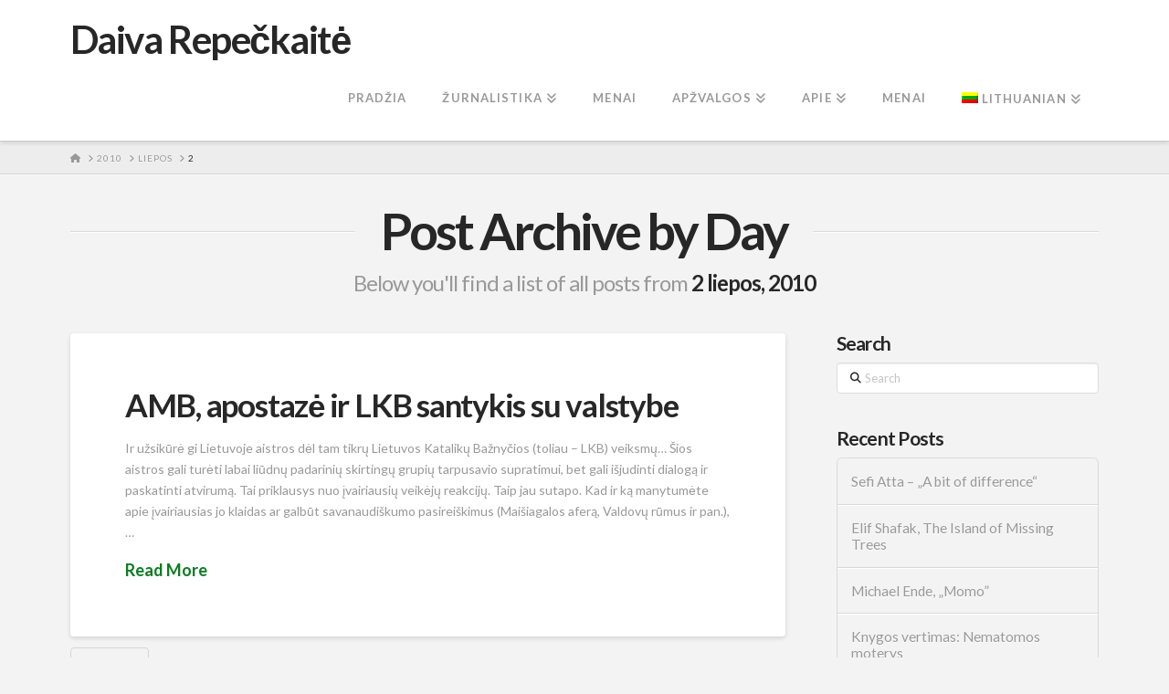

--- FILE ---
content_type: text/html; charset=UTF-8
request_url: https://www.daivarepeckaite.com/2010/07/02/
body_size: 12956
content:
<!DOCTYPE html>
<html class="no-js" lang="lt-LT">
<head>
<meta charset="UTF-8">
<meta name="viewport" content="width=device-width, initial-scale=1.0">
<link rel="pingback" href="https://www.daivarepeckaite.com/xmlrpc.php">
<title>2010-07-02 | Daiva Repečkaitė</title>
<meta name='robots' content='max-image-preview:large' />
<link rel="alternate" hreflang="lt" href="https://www.daivarepeckaite.com/2010/07/02/" />
<link rel="alternate" hreflang="x-default" href="https://www.daivarepeckaite.com/2010/07/02/" />
<link rel='dns-prefetch' href='//widgetlogic.org' />
<link rel="alternate" type="application/rss+xml" title="Daiva Repečkaitė &raquo; Įrašų RSS srautas" href="https://www.daivarepeckaite.com/feed/" />
<link rel="alternate" type="application/rss+xml" title="Daiva Repečkaitė &raquo; Komentarų RSS srautas" href="https://www.daivarepeckaite.com/comments/feed/" />
<style id='wp-img-auto-sizes-contain-inline-css' type='text/css'>
img:is([sizes=auto i],[sizes^="auto," i]){contain-intrinsic-size:3000px 1500px}
/*# sourceURL=wp-img-auto-sizes-contain-inline-css */
</style>
<style id='wp-emoji-styles-inline-css' type='text/css'>

	img.wp-smiley, img.emoji {
		display: inline !important;
		border: none !important;
		box-shadow: none !important;
		height: 1em !important;
		width: 1em !important;
		margin: 0 0.07em !important;
		vertical-align: -0.1em !important;
		background: none !important;
		padding: 0 !important;
	}
/*# sourceURL=wp-emoji-styles-inline-css */
</style>
<link rel='stylesheet' id='wp-block-library-css' href='https://www.daivarepeckaite.com/wp-includes/css/dist/block-library/style.min.css?ver=6.9' type='text/css' media='all' />
<style id='global-styles-inline-css' type='text/css'>
:root{--wp--preset--aspect-ratio--square: 1;--wp--preset--aspect-ratio--4-3: 4/3;--wp--preset--aspect-ratio--3-4: 3/4;--wp--preset--aspect-ratio--3-2: 3/2;--wp--preset--aspect-ratio--2-3: 2/3;--wp--preset--aspect-ratio--16-9: 16/9;--wp--preset--aspect-ratio--9-16: 9/16;--wp--preset--color--black: #000000;--wp--preset--color--cyan-bluish-gray: #abb8c3;--wp--preset--color--white: #ffffff;--wp--preset--color--pale-pink: #f78da7;--wp--preset--color--vivid-red: #cf2e2e;--wp--preset--color--luminous-vivid-orange: #ff6900;--wp--preset--color--luminous-vivid-amber: #fcb900;--wp--preset--color--light-green-cyan: #7bdcb5;--wp--preset--color--vivid-green-cyan: #00d084;--wp--preset--color--pale-cyan-blue: #8ed1fc;--wp--preset--color--vivid-cyan-blue: #0693e3;--wp--preset--color--vivid-purple: #9b51e0;--wp--preset--gradient--vivid-cyan-blue-to-vivid-purple: linear-gradient(135deg,rgb(6,147,227) 0%,rgb(155,81,224) 100%);--wp--preset--gradient--light-green-cyan-to-vivid-green-cyan: linear-gradient(135deg,rgb(122,220,180) 0%,rgb(0,208,130) 100%);--wp--preset--gradient--luminous-vivid-amber-to-luminous-vivid-orange: linear-gradient(135deg,rgb(252,185,0) 0%,rgb(255,105,0) 100%);--wp--preset--gradient--luminous-vivid-orange-to-vivid-red: linear-gradient(135deg,rgb(255,105,0) 0%,rgb(207,46,46) 100%);--wp--preset--gradient--very-light-gray-to-cyan-bluish-gray: linear-gradient(135deg,rgb(238,238,238) 0%,rgb(169,184,195) 100%);--wp--preset--gradient--cool-to-warm-spectrum: linear-gradient(135deg,rgb(74,234,220) 0%,rgb(151,120,209) 20%,rgb(207,42,186) 40%,rgb(238,44,130) 60%,rgb(251,105,98) 80%,rgb(254,248,76) 100%);--wp--preset--gradient--blush-light-purple: linear-gradient(135deg,rgb(255,206,236) 0%,rgb(152,150,240) 100%);--wp--preset--gradient--blush-bordeaux: linear-gradient(135deg,rgb(254,205,165) 0%,rgb(254,45,45) 50%,rgb(107,0,62) 100%);--wp--preset--gradient--luminous-dusk: linear-gradient(135deg,rgb(255,203,112) 0%,rgb(199,81,192) 50%,rgb(65,88,208) 100%);--wp--preset--gradient--pale-ocean: linear-gradient(135deg,rgb(255,245,203) 0%,rgb(182,227,212) 50%,rgb(51,167,181) 100%);--wp--preset--gradient--electric-grass: linear-gradient(135deg,rgb(202,248,128) 0%,rgb(113,206,126) 100%);--wp--preset--gradient--midnight: linear-gradient(135deg,rgb(2,3,129) 0%,rgb(40,116,252) 100%);--wp--preset--font-size--small: 13px;--wp--preset--font-size--medium: 20px;--wp--preset--font-size--large: 36px;--wp--preset--font-size--x-large: 42px;--wp--preset--spacing--20: 0.44rem;--wp--preset--spacing--30: 0.67rem;--wp--preset--spacing--40: 1rem;--wp--preset--spacing--50: 1.5rem;--wp--preset--spacing--60: 2.25rem;--wp--preset--spacing--70: 3.38rem;--wp--preset--spacing--80: 5.06rem;--wp--preset--shadow--natural: 6px 6px 9px rgba(0, 0, 0, 0.2);--wp--preset--shadow--deep: 12px 12px 50px rgba(0, 0, 0, 0.4);--wp--preset--shadow--sharp: 6px 6px 0px rgba(0, 0, 0, 0.2);--wp--preset--shadow--outlined: 6px 6px 0px -3px rgb(255, 255, 255), 6px 6px rgb(0, 0, 0);--wp--preset--shadow--crisp: 6px 6px 0px rgb(0, 0, 0);}:where(.is-layout-flex){gap: 0.5em;}:where(.is-layout-grid){gap: 0.5em;}body .is-layout-flex{display: flex;}.is-layout-flex{flex-wrap: wrap;align-items: center;}.is-layout-flex > :is(*, div){margin: 0;}body .is-layout-grid{display: grid;}.is-layout-grid > :is(*, div){margin: 0;}:where(.wp-block-columns.is-layout-flex){gap: 2em;}:where(.wp-block-columns.is-layout-grid){gap: 2em;}:where(.wp-block-post-template.is-layout-flex){gap: 1.25em;}:where(.wp-block-post-template.is-layout-grid){gap: 1.25em;}.has-black-color{color: var(--wp--preset--color--black) !important;}.has-cyan-bluish-gray-color{color: var(--wp--preset--color--cyan-bluish-gray) !important;}.has-white-color{color: var(--wp--preset--color--white) !important;}.has-pale-pink-color{color: var(--wp--preset--color--pale-pink) !important;}.has-vivid-red-color{color: var(--wp--preset--color--vivid-red) !important;}.has-luminous-vivid-orange-color{color: var(--wp--preset--color--luminous-vivid-orange) !important;}.has-luminous-vivid-amber-color{color: var(--wp--preset--color--luminous-vivid-amber) !important;}.has-light-green-cyan-color{color: var(--wp--preset--color--light-green-cyan) !important;}.has-vivid-green-cyan-color{color: var(--wp--preset--color--vivid-green-cyan) !important;}.has-pale-cyan-blue-color{color: var(--wp--preset--color--pale-cyan-blue) !important;}.has-vivid-cyan-blue-color{color: var(--wp--preset--color--vivid-cyan-blue) !important;}.has-vivid-purple-color{color: var(--wp--preset--color--vivid-purple) !important;}.has-black-background-color{background-color: var(--wp--preset--color--black) !important;}.has-cyan-bluish-gray-background-color{background-color: var(--wp--preset--color--cyan-bluish-gray) !important;}.has-white-background-color{background-color: var(--wp--preset--color--white) !important;}.has-pale-pink-background-color{background-color: var(--wp--preset--color--pale-pink) !important;}.has-vivid-red-background-color{background-color: var(--wp--preset--color--vivid-red) !important;}.has-luminous-vivid-orange-background-color{background-color: var(--wp--preset--color--luminous-vivid-orange) !important;}.has-luminous-vivid-amber-background-color{background-color: var(--wp--preset--color--luminous-vivid-amber) !important;}.has-light-green-cyan-background-color{background-color: var(--wp--preset--color--light-green-cyan) !important;}.has-vivid-green-cyan-background-color{background-color: var(--wp--preset--color--vivid-green-cyan) !important;}.has-pale-cyan-blue-background-color{background-color: var(--wp--preset--color--pale-cyan-blue) !important;}.has-vivid-cyan-blue-background-color{background-color: var(--wp--preset--color--vivid-cyan-blue) !important;}.has-vivid-purple-background-color{background-color: var(--wp--preset--color--vivid-purple) !important;}.has-black-border-color{border-color: var(--wp--preset--color--black) !important;}.has-cyan-bluish-gray-border-color{border-color: var(--wp--preset--color--cyan-bluish-gray) !important;}.has-white-border-color{border-color: var(--wp--preset--color--white) !important;}.has-pale-pink-border-color{border-color: var(--wp--preset--color--pale-pink) !important;}.has-vivid-red-border-color{border-color: var(--wp--preset--color--vivid-red) !important;}.has-luminous-vivid-orange-border-color{border-color: var(--wp--preset--color--luminous-vivid-orange) !important;}.has-luminous-vivid-amber-border-color{border-color: var(--wp--preset--color--luminous-vivid-amber) !important;}.has-light-green-cyan-border-color{border-color: var(--wp--preset--color--light-green-cyan) !important;}.has-vivid-green-cyan-border-color{border-color: var(--wp--preset--color--vivid-green-cyan) !important;}.has-pale-cyan-blue-border-color{border-color: var(--wp--preset--color--pale-cyan-blue) !important;}.has-vivid-cyan-blue-border-color{border-color: var(--wp--preset--color--vivid-cyan-blue) !important;}.has-vivid-purple-border-color{border-color: var(--wp--preset--color--vivid-purple) !important;}.has-vivid-cyan-blue-to-vivid-purple-gradient-background{background: var(--wp--preset--gradient--vivid-cyan-blue-to-vivid-purple) !important;}.has-light-green-cyan-to-vivid-green-cyan-gradient-background{background: var(--wp--preset--gradient--light-green-cyan-to-vivid-green-cyan) !important;}.has-luminous-vivid-amber-to-luminous-vivid-orange-gradient-background{background: var(--wp--preset--gradient--luminous-vivid-amber-to-luminous-vivid-orange) !important;}.has-luminous-vivid-orange-to-vivid-red-gradient-background{background: var(--wp--preset--gradient--luminous-vivid-orange-to-vivid-red) !important;}.has-very-light-gray-to-cyan-bluish-gray-gradient-background{background: var(--wp--preset--gradient--very-light-gray-to-cyan-bluish-gray) !important;}.has-cool-to-warm-spectrum-gradient-background{background: var(--wp--preset--gradient--cool-to-warm-spectrum) !important;}.has-blush-light-purple-gradient-background{background: var(--wp--preset--gradient--blush-light-purple) !important;}.has-blush-bordeaux-gradient-background{background: var(--wp--preset--gradient--blush-bordeaux) !important;}.has-luminous-dusk-gradient-background{background: var(--wp--preset--gradient--luminous-dusk) !important;}.has-pale-ocean-gradient-background{background: var(--wp--preset--gradient--pale-ocean) !important;}.has-electric-grass-gradient-background{background: var(--wp--preset--gradient--electric-grass) !important;}.has-midnight-gradient-background{background: var(--wp--preset--gradient--midnight) !important;}.has-small-font-size{font-size: var(--wp--preset--font-size--small) !important;}.has-medium-font-size{font-size: var(--wp--preset--font-size--medium) !important;}.has-large-font-size{font-size: var(--wp--preset--font-size--large) !important;}.has-x-large-font-size{font-size: var(--wp--preset--font-size--x-large) !important;}
/*# sourceURL=global-styles-inline-css */
</style>

<style id='classic-theme-styles-inline-css' type='text/css'>
/*! This file is auto-generated */
.wp-block-button__link{color:#fff;background-color:#32373c;border-radius:9999px;box-shadow:none;text-decoration:none;padding:calc(.667em + 2px) calc(1.333em + 2px);font-size:1.125em}.wp-block-file__button{background:#32373c;color:#fff;text-decoration:none}
/*# sourceURL=/wp-includes/css/classic-themes.min.css */
</style>
<link rel='stylesheet' id='block-widget-css' href='https://www.daivarepeckaite.com/wp-content/plugins/widget-logic/block_widget/css/widget.css?ver=1725027808' type='text/css' media='all' />
<link rel='stylesheet' id='inretio-tools-css' href='https://www.daivarepeckaite.com/wp-content/plugins/inretio-tools/public/css/inretio-tools-public.css?ver=1.0.0' type='text/css' media='all' />
<link rel='stylesheet' id='ye_dynamic-css' href='https://www.daivarepeckaite.com/wp-content/plugins/youtube-embed/css/main.min.css?ver=5.4' type='text/css' media='all' />
<link rel='stylesheet' id='wpml-legacy-dropdown-click-0-css' href='https://www.daivarepeckaite.com/wp-content/plugins/sitepress-multilingual-cms/templates/language-switchers/legacy-dropdown-click/style.min.css?ver=1' type='text/css' media='all' />
<style id='wpml-legacy-dropdown-click-0-inline-css' type='text/css'>
.wpml-ls-statics-shortcode_actions{background-color:#eeeeee;}.wpml-ls-statics-shortcode_actions, .wpml-ls-statics-shortcode_actions .wpml-ls-sub-menu, .wpml-ls-statics-shortcode_actions a {border-color:#cdcdcd;}.wpml-ls-statics-shortcode_actions a, .wpml-ls-statics-shortcode_actions .wpml-ls-sub-menu a, .wpml-ls-statics-shortcode_actions .wpml-ls-sub-menu a:link, .wpml-ls-statics-shortcode_actions li:not(.wpml-ls-current-language) .wpml-ls-link, .wpml-ls-statics-shortcode_actions li:not(.wpml-ls-current-language) .wpml-ls-link:link {color:#444444;background-color:#ffffff;}.wpml-ls-statics-shortcode_actions .wpml-ls-sub-menu a:hover,.wpml-ls-statics-shortcode_actions .wpml-ls-sub-menu a:focus, .wpml-ls-statics-shortcode_actions .wpml-ls-sub-menu a:link:hover, .wpml-ls-statics-shortcode_actions .wpml-ls-sub-menu a:link:focus {color:#000000;background-color:#eeeeee;}.wpml-ls-statics-shortcode_actions .wpml-ls-current-language > a {color:#444444;background-color:#ffffff;}.wpml-ls-statics-shortcode_actions .wpml-ls-current-language:hover>a, .wpml-ls-statics-shortcode_actions .wpml-ls-current-language>a:focus {color:#000000;background-color:#eeeeee;}
/*# sourceURL=wpml-legacy-dropdown-click-0-inline-css */
</style>
<link rel='stylesheet' id='wpml-menu-item-0-css' href='https://www.daivarepeckaite.com/wp-content/plugins/sitepress-multilingual-cms/templates/language-switchers/menu-item/style.min.css?ver=1' type='text/css' media='all' />
<link rel='stylesheet' id='x-stack-css' href='https://www.daivarepeckaite.com/wp-content/themes/x/framework/dist/css/site/stacks/integrity-light.css?ver=10.7.11' type='text/css' media='all' />
<style id='cs-inline-css' type='text/css'>
@media (min-width:1200px){.x-hide-xl{display:none !important;}}@media (min-width:979px) and (max-width:1199px){.x-hide-lg{display:none !important;}}@media (min-width:767px) and (max-width:978px){.x-hide-md{display:none !important;}}@media (min-width:480px) and (max-width:766px){.x-hide-sm{display:none !important;}}@media (max-width:479px){.x-hide-xs{display:none !important;}} a,h1 a:hover,h2 a:hover,h3 a:hover,h4 a:hover,h5 a:hover,h6 a:hover,.x-breadcrumb-wrap a:hover,.widget ul li a:hover,.widget ol li a:hover,.widget.widget_text ul li a,.widget.widget_text ol li a,.widget_nav_menu .current-menu-item > a,.x-accordion-heading .x-accordion-toggle:hover,.x-comment-author a:hover,.x-comment-time:hover,.x-recent-posts a:hover .h-recent-posts{color:rgb(12,124,36);}a:hover,.widget.widget_text ul li a:hover,.widget.widget_text ol li a:hover,.x-twitter-widget ul li a:hover{color:rgb(28,157,16);}.rev_slider_wrapper,a.x-img-thumbnail:hover,.x-slider-container.below,.page-template-template-blank-3-php .x-slider-container.above,.page-template-template-blank-6-php .x-slider-container.above{border-color:rgb(12,124,36);}.entry-thumb:before,.x-pagination span.current,.woocommerce-pagination span[aria-current],.flex-direction-nav a,.flex-control-nav a:hover,.flex-control-nav a.flex-active,.mejs-time-current,.x-dropcap,.x-skill-bar .bar,.x-pricing-column.featured h2,.h-comments-title small,.x-entry-share .x-share:hover,.x-highlight,.x-recent-posts .x-recent-posts-img:after{background-color:rgb(12,124,36);}.x-nav-tabs > .active > a,.x-nav-tabs > .active > a:hover{box-shadow:inset 0 3px 0 0 rgb(12,124,36);}.x-main{width:calc(72% - 2.463055%);}.x-sidebar{width:calc(100% - 2.463055% - 72%);}.x-comment-author,.x-comment-time,.comment-form-author label,.comment-form-email label,.comment-form-url label,.comment-form-rating label,.comment-form-comment label,.widget_calendar #wp-calendar caption,.widget.widget_rss li .rsswidget{font-family:"Lato",sans-serif;font-weight:700;}.p-landmark-sub,.p-meta,input,button,select,textarea{font-family:"Lato",sans-serif;}.widget ul li a,.widget ol li a,.x-comment-time{color:#999999;}.widget_text ol li a,.widget_text ul li a{color:rgb(12,124,36);}.widget_text ol li a:hover,.widget_text ul li a:hover{color:rgb(28,157,16);}.comment-form-author label,.comment-form-email label,.comment-form-url label,.comment-form-rating label,.comment-form-comment label,.widget_calendar #wp-calendar th,.p-landmark-sub strong,.widget_tag_cloud .tagcloud a:hover,.widget_tag_cloud .tagcloud a:active,.entry-footer a:hover,.entry-footer a:active,.x-breadcrumbs .current,.x-comment-author,.x-comment-author a{color:#272727;}.widget_calendar #wp-calendar th{border-color:#272727;}.h-feature-headline span i{background-color:#272727;}@media (max-width:978.98px){}html{font-size:14px;}@media (min-width:479px){html{font-size:14px;}}@media (min-width:766px){html{font-size:14px;}}@media (min-width:978px){html{font-size:14px;}}@media (min-width:1199px){html{font-size:14px;}}body{font-style:normal;font-weight:400;color:#999999;background:#f3f3f3;}.w-b{font-weight:400 !important;}h1,h2,h3,h4,h5,h6,.h1,.h2,.h3,.h4,.h5,.h6,.x-text-headline{font-family:"Lato",sans-serif;font-style:normal;font-weight:700;}h1,.h1{letter-spacing:-0.035em;}h2,.h2{letter-spacing:-0.035em;}h3,.h3{letter-spacing:-0.035em;}h4,.h4{letter-spacing:-0.035em;}h5,.h5{letter-spacing:-0.035em;}h6,.h6{letter-spacing:-0.035em;}.w-h{font-weight:700 !important;}.x-container.width{width:88%;}.x-container.max{max-width:1200px;}.x-bar-content.x-container.width{flex-basis:88%;}.x-main.full{float:none;clear:both;display:block;width:auto;}@media (max-width:978.98px){.x-main.full,.x-main.left,.x-main.right,.x-sidebar.left,.x-sidebar.right{float:none;display:block;width:auto !important;}}.entry-header,.entry-content{font-size:1rem;}body,input,button,select,textarea{font-family:"Lato",sans-serif;}h1,h2,h3,h4,h5,h6,.h1,.h2,.h3,.h4,.h5,.h6,h1 a,h2 a,h3 a,h4 a,h5 a,h6 a,.h1 a,.h2 a,.h3 a,.h4 a,.h5 a,.h6 a,blockquote{color:#272727;}.cfc-h-tx{color:#272727 !important;}.cfc-h-bd{border-color:#272727 !important;}.cfc-h-bg{background-color:#272727 !important;}.cfc-b-tx{color:#999999 !important;}.cfc-b-bd{border-color:#999999 !important;}.cfc-b-bg{background-color:#999999 !important;}.x-btn,.button,[type="submit"]{color:#ffffff;border-color:#ac1100;background-color:#ff2a13;margin-bottom:0.25em;text-shadow:0 0.075em 0.075em rgba(0,0,0,0.5);box-shadow:0 0.25em 0 0 #a71000,0 4px 9px rgba(0,0,0,0.75);border-radius:0.25em;}.x-btn:hover,.button:hover,[type="submit"]:hover{color:#ffffff;border-color:#600900;background-color:#ef2201;margin-bottom:0.25em;text-shadow:0 0.075em 0.075em rgba(0,0,0,0.5);box-shadow:0 0.25em 0 0 #a71000,0 4px 9px rgba(0,0,0,0.75);}.x-btn.x-btn-real,.x-btn.x-btn-real:hover{margin-bottom:0.25em;text-shadow:0 0.075em 0.075em rgba(0,0,0,0.65);}.x-btn.x-btn-real{box-shadow:0 0.25em 0 0 #a71000,0 4px 9px rgba(0,0,0,0.75);}.x-btn.x-btn-real:hover{box-shadow:0 0.25em 0 0 #a71000,0 4px 9px rgba(0,0,0,0.75);}.x-btn.x-btn-flat,.x-btn.x-btn-flat:hover{margin-bottom:0;text-shadow:0 0.075em 0.075em rgba(0,0,0,0.65);box-shadow:none;}.x-btn.x-btn-transparent,.x-btn.x-btn-transparent:hover{margin-bottom:0;border-width:3px;text-shadow:none;text-transform:uppercase;background-color:transparent;box-shadow:none;}.x-topbar .p-info a:hover,.x-widgetbar .widget ul li a:hover{color:rgb(12,124,36);}.x-topbar .p-info,.x-topbar .p-info a,.x-navbar .desktop .x-nav > li > a,.x-navbar .desktop .sub-menu a,.x-navbar .mobile .x-nav li > a,.x-breadcrumb-wrap a,.x-breadcrumbs .delimiter{color:#999999;}.x-navbar .desktop .x-nav > li > a:hover,.x-navbar .desktop .x-nav > .x-active > a,.x-navbar .desktop .x-nav > .current-menu-item > a,.x-navbar .desktop .sub-menu a:hover,.x-navbar .desktop .sub-menu .x-active > a,.x-navbar .desktop .sub-menu .current-menu-item > a,.x-navbar .desktop .x-nav .x-megamenu > .sub-menu > li > a,.x-navbar .mobile .x-nav li > a:hover,.x-navbar .mobile .x-nav .x-active > a,.x-navbar .mobile .x-nav .current-menu-item > a{color:#272727;}.x-navbar .desktop .x-nav > li > a:hover,.x-navbar .desktop .x-nav > .x-active > a,.x-navbar .desktop .x-nav > .current-menu-item > a{box-shadow:inset 0 4px 0 0 rgb(12,124,36);}.x-navbar .desktop .x-nav > li > a{height:90px;padding-top:37px;}.x-navbar .desktop .x-nav > li ul{top:calc(90px - 15px);}@media (max-width:979px){}.x-navbar-inner{min-height:90px;}.x-brand{margin-top:22px;font-family:"Lato",sans-serif;font-size:42px;font-style:normal;font-weight:700;letter-spacing:-0.035em;color:#272727;}.x-brand:hover,.x-brand:focus{color:#272727;}.x-brand img{width:calc(px / 2);}.x-navbar .x-nav-wrap .x-nav > li > a{font-family:"Lato",sans-serif;font-style:normal;font-weight:700;letter-spacing:0.085em;text-transform:uppercase;}.x-navbar .desktop .x-nav > li > a{font-size:13px;}.x-navbar .desktop .x-nav > li > a:not(.x-btn-navbar-woocommerce){padding-left:20px;padding-right:20px;}.x-navbar .desktop .x-nav > li > a > span{margin-right:-0.085em;}.x-btn-navbar{margin-top:20px;}.x-btn-navbar,.x-btn-navbar.collapsed{font-size:24px;}@media (max-width:979px){.x-widgetbar{left:0;right:0;}}.bg .mejs-container,.x-video .mejs-container{position:unset !important;} @font-face{font-family:'FontAwesomePro';font-style:normal;font-weight:900;font-display:block;src:url('https://www.daivarepeckaite.com/wp-content/plugins/cornerstone/assets/fonts/fa-solid-900.woff2?ver=6.7.2') format('woff2'),url('https://www.daivarepeckaite.com/wp-content/plugins/cornerstone/assets/fonts/fa-solid-900.ttf?ver=6.7.2') format('truetype');}[data-x-fa-pro-icon]{font-family:"FontAwesomePro" !important;}[data-x-fa-pro-icon]:before{content:attr(data-x-fa-pro-icon);}[data-x-icon],[data-x-icon-o],[data-x-icon-l],[data-x-icon-s],[data-x-icon-b],[data-x-icon-sr],[data-x-icon-ss],[data-x-icon-sl],[data-x-fa-pro-icon],[class*="cs-fa-"]{display:inline-flex;font-style:normal;font-weight:400;text-decoration:inherit;text-rendering:auto;-webkit-font-smoothing:antialiased;-moz-osx-font-smoothing:grayscale;}[data-x-icon].left,[data-x-icon-o].left,[data-x-icon-l].left,[data-x-icon-s].left,[data-x-icon-b].left,[data-x-icon-sr].left,[data-x-icon-ss].left,[data-x-icon-sl].left,[data-x-fa-pro-icon].left,[class*="cs-fa-"].left{margin-right:0.5em;}[data-x-icon].right,[data-x-icon-o].right,[data-x-icon-l].right,[data-x-icon-s].right,[data-x-icon-b].right,[data-x-icon-sr].right,[data-x-icon-ss].right,[data-x-icon-sl].right,[data-x-fa-pro-icon].right,[class*="cs-fa-"].right{margin-left:0.5em;}[data-x-icon]:before,[data-x-icon-o]:before,[data-x-icon-l]:before,[data-x-icon-s]:before,[data-x-icon-b]:before,[data-x-icon-sr]:before,[data-x-icon-ss]:before,[data-x-icon-sl]:before,[data-x-fa-pro-icon]:before,[class*="cs-fa-"]:before{line-height:1;}@font-face{font-family:'FontAwesome';font-style:normal;font-weight:900;font-display:block;src:url('https://www.daivarepeckaite.com/wp-content/plugins/cornerstone/assets/fonts/fa-solid-900.woff2?ver=6.7.2') format('woff2'),url('https://www.daivarepeckaite.com/wp-content/plugins/cornerstone/assets/fonts/fa-solid-900.ttf?ver=6.7.2') format('truetype');}[data-x-icon],[data-x-icon-s],[data-x-icon][class*="cs-fa-"]{font-family:"FontAwesome" !important;font-weight:900;}[data-x-icon]:before,[data-x-icon][class*="cs-fa-"]:before{content:attr(data-x-icon);}[data-x-icon-s]:before{content:attr(data-x-icon-s);}@font-face{font-family:'FontAwesomeRegular';font-style:normal;font-weight:400;font-display:block;src:url('https://www.daivarepeckaite.com/wp-content/plugins/cornerstone/assets/fonts/fa-regular-400.woff2?ver=6.7.2') format('woff2'),url('https://www.daivarepeckaite.com/wp-content/plugins/cornerstone/assets/fonts/fa-regular-400.ttf?ver=6.7.2') format('truetype');}@font-face{font-family:'FontAwesomePro';font-style:normal;font-weight:400;font-display:block;src:url('https://www.daivarepeckaite.com/wp-content/plugins/cornerstone/assets/fonts/fa-regular-400.woff2?ver=6.7.2') format('woff2'),url('https://www.daivarepeckaite.com/wp-content/plugins/cornerstone/assets/fonts/fa-regular-400.ttf?ver=6.7.2') format('truetype');}[data-x-icon-o]{font-family:"FontAwesomeRegular" !important;}[data-x-icon-o]:before{content:attr(data-x-icon-o);}@font-face{font-family:'FontAwesomeLight';font-style:normal;font-weight:300;font-display:block;src:url('https://www.daivarepeckaite.com/wp-content/plugins/cornerstone/assets/fonts/fa-light-300.woff2?ver=6.7.2') format('woff2'),url('https://www.daivarepeckaite.com/wp-content/plugins/cornerstone/assets/fonts/fa-light-300.ttf?ver=6.7.2') format('truetype');}@font-face{font-family:'FontAwesomePro';font-style:normal;font-weight:300;font-display:block;src:url('https://www.daivarepeckaite.com/wp-content/plugins/cornerstone/assets/fonts/fa-light-300.woff2?ver=6.7.2') format('woff2'),url('https://www.daivarepeckaite.com/wp-content/plugins/cornerstone/assets/fonts/fa-light-300.ttf?ver=6.7.2') format('truetype');}[data-x-icon-l]{font-family:"FontAwesomeLight" !important;font-weight:300;}[data-x-icon-l]:before{content:attr(data-x-icon-l);}@font-face{font-family:'FontAwesomeBrands';font-style:normal;font-weight:normal;font-display:block;src:url('https://www.daivarepeckaite.com/wp-content/plugins/cornerstone/assets/fonts/fa-brands-400.woff2?ver=6.7.2') format('woff2'),url('https://www.daivarepeckaite.com/wp-content/plugins/cornerstone/assets/fonts/fa-brands-400.ttf?ver=6.7.2') format('truetype');}[data-x-icon-b]{font-family:"FontAwesomeBrands" !important;}[data-x-icon-b]:before{content:attr(data-x-icon-b);}.widget.widget_rss li .rsswidget:before{content:"\f35d";padding-right:0.4em;font-family:"FontAwesome";}
/*# sourceURL=cs-inline-css */
</style>
<script type="text/javascript" src="https://www.daivarepeckaite.com/wp-includes/js/jquery/jquery.min.js?ver=3.7.1" id="jquery-core-js"></script>
<script type="text/javascript" src="https://www.daivarepeckaite.com/wp-includes/js/jquery/jquery-migrate.min.js?ver=3.4.1" id="jquery-migrate-js"></script>
<script type="text/javascript" src="https://www.daivarepeckaite.com/wp-content/plugins/inretio-tools/public/js/inretio-tools-public.js?ver=1.0.0" id="inretio-tools-js"></script>
<script type="text/javascript" src="https://www.daivarepeckaite.com/wp-content/plugins/sitepress-multilingual-cms/templates/language-switchers/legacy-dropdown-click/script.min.js?ver=1" id="wpml-legacy-dropdown-click-0-js"></script>
<link rel="https://api.w.org/" href="https://www.daivarepeckaite.com/wp-json/" /><meta name="generator" content="WPML ver:4.8.6 stt:1,32;" />
<link rel="icon" href="https://www.daivarepeckaite.com/wp-content/uploads/2014/06/cropped-20s8-32x32.jpg" sizes="32x32" />
<link rel="icon" href="https://www.daivarepeckaite.com/wp-content/uploads/2014/06/cropped-20s8-192x192.jpg" sizes="192x192" />
<link rel="apple-touch-icon" href="https://www.daivarepeckaite.com/wp-content/uploads/2014/06/cropped-20s8-180x180.jpg" />
<meta name="msapplication-TileImage" content="https://www.daivarepeckaite.com/wp-content/uploads/2014/06/cropped-20s8-270x270.jpg" />
<link rel="stylesheet" href="//fonts.googleapis.com/css?family=Lato:400,400i,700,700i&#038;subset=latin,latin-ext&#038;display=auto" type="text/css" media="all" crossorigin="anonymous" data-x-google-fonts/></head>
<body class="archive date wp-theme-x x-integrity x-integrity-light x-full-width-layout-active x-content-sidebar-active x-post-meta-disabled x-archive-standard-active x-navbar-static-active cornerstone-v7_7_11 x-v10_7_11">

  
  
  <div id="x-root" class="x-root">

    
    <div id="top" class="site">

    <header class="masthead masthead-inline" role="banner">


  <div class="x-navbar-wrap">
    <div class="x-navbar">
      <div class="x-navbar-inner">
        <div class="x-container max width">
          
<a href="https://www.daivarepeckaite.com/" class="x-brand text">
  Daiva Repečkaitė</a>
          
<a href="#" id="x-btn-navbar" class="x-btn-navbar collapsed" data-x-toggle="collapse-b" data-x-toggleable="x-nav-wrap-mobile" aria-expanded="false" aria-controls="x-nav-wrap-mobile" role="button">
  <i class='x-framework-icon x-icon-bars' data-x-icon-s='&#xf0c9;' aria-hidden=true></i>  <span class="visually-hidden">Navigation</span>
</a>

<nav class="x-nav-wrap desktop" role="navigation">
  <ul id="menu-menu-1" class="x-nav"><li id="menu-item-4845" class="menu-item menu-item-type-custom menu-item-object-custom menu-item-home menu-item-4845"><a href="http://www.daivarepeckaite.com/"><span>Pradžia<i class="x-icon x-framework-icon x-framework-icon-menu" aria-hidden="true" data-x-icon-s="&#xf103;"></i></span></a></li>
<li id="menu-item-5284" class="menu-item menu-item-type-post_type menu-item-object-page menu-item-has-children menu-item-5284"><a href="https://www.daivarepeckaite.com/zurnalistika/"><span>Žurnalistika<i class="x-icon x-framework-icon x-framework-icon-menu" aria-hidden="true" data-x-icon-s="&#xf103;"></i></span></a>
<ul class="sub-menu">
	<li id="menu-item-4850" class="menu-item menu-item-type-post_type menu-item-object-page menu-item-4850"><a href="https://www.daivarepeckaite.com/zurnalistika/rinktiniai-straipsniai/"><span>Rinktiniai straipsniai<i class="x-icon x-framework-icon x-framework-icon-menu" aria-hidden="true" data-x-icon-s="&#xf103;"></i></span></a></li>
	<li id="menu-item-5293" class="menu-item menu-item-type-post_type menu-item-object-page menu-item-5293"><a href="https://www.daivarepeckaite.com/zurnalistika/letoji-zurnalistika/"><span>Lėtoji žurnalistika<i class="x-icon x-framework-icon x-framework-icon-menu" aria-hidden="true" data-x-icon-s="&#xf103;"></i></span></a></li>
	<li id="menu-item-6442" class="menu-item menu-item-type-custom menu-item-object-custom menu-item-6442"><a href="https://github.com/daivarep"><span>Duomenų žurnalistika<i class="x-icon x-framework-icon x-framework-icon-menu" aria-hidden="true" data-x-icon-s="&#xf103;"></i></span></a></li>
</ul>
</li>
<li id="menu-item-6747" class="menu-item menu-item-type-post_type_archive menu-item-object-x-portfolio menu-item-6747"><a href="https://www.daivarepeckaite.com/portfolio-item/"><span>Menai<i class="x-icon x-framework-icon x-framework-icon-menu" aria-hidden="true" data-x-icon-s="&#xf103;"></i></span></a></li>
<li id="menu-item-4885" class="menu-item menu-item-type-taxonomy menu-item-object-category menu-item-has-children menu-item-4885 tax-item tax-item-52"><a href="https://www.daivarepeckaite.com/category/apzvalgos/"><span>Apžvalgos<i class="x-icon x-framework-icon x-framework-icon-menu" aria-hidden="true" data-x-icon-s="&#xf103;"></i></span></a>
<ul class="sub-menu">
	<li id="menu-item-4880" class="menu-item menu-item-type-taxonomy menu-item-object-category menu-item-4880 tax-item tax-item-43"><a href="https://www.daivarepeckaite.com/category/politika/"><span>Politikos analizė<i class="x-icon x-framework-icon x-framework-icon-menu" aria-hidden="true" data-x-icon-s="&#xf103;"></i></span></a></li>
	<li id="menu-item-4886" class="menu-item menu-item-type-taxonomy menu-item-object-category menu-item-4886 tax-item tax-item-6"><a href="https://www.daivarepeckaite.com/category/apzvalgos/socialiniai/"><span>Socialiniai klausimai<i class="x-icon x-framework-icon x-framework-icon-menu" aria-hidden="true" data-x-icon-s="&#xf103;"></i></span></a></li>
	<li id="menu-item-4887" class="menu-item menu-item-type-taxonomy menu-item-object-category menu-item-4887 tax-item tax-item-15"><a href="https://www.daivarepeckaite.com/category/apzvalgos/recenzijos/"><span>Recenzijos<i class="x-icon x-framework-icon x-framework-icon-menu" aria-hidden="true" data-x-icon-s="&#xf103;"></i></span></a></li>
</ul>
</li>
<li id="menu-item-4847" class="menu-item menu-item-type-post_type menu-item-object-page menu-item-home menu-item-has-children menu-item-4847"><a href="https://www.daivarepeckaite.com/"><span>Apie<i class="x-icon x-framework-icon x-framework-icon-menu" aria-hidden="true" data-x-icon-s="&#xf103;"></i></span></a>
<ul class="sub-menu">
	<li id="menu-item-4849" class="menu-item menu-item-type-post_type menu-item-object-page menu-item-4849"><a href="https://www.daivarepeckaite.com/kalbos-politika/"><span>Kalbos politika<i class="x-icon x-framework-icon x-framework-icon-menu" aria-hidden="true" data-x-icon-s="&#xf103;"></i></span></a></li>
	<li id="menu-item-6529" class="menu-item menu-item-type-custom menu-item-object-custom menu-item-6529"><a href="https://www.linkedin.com/in/daivarepeckaite/"><span>LinkedIn<i class="x-icon x-framework-icon x-framework-icon-menu" aria-hidden="true" data-x-icon-s="&#xf103;"></i></span></a></li>
	<li id="menu-item-6119" class="menu-item menu-item-type-custom menu-item-object-custom menu-item-6119"><a href="http://twitter.com/daiva_hadiva"><span>Twitter paskyra<i class="x-icon x-framework-icon x-framework-icon-menu" aria-hidden="true" data-x-icon-s="&#xf103;"></i></span></a></li>
</ul>
</li>
<li id="menu-item-6746" class="menu-item menu-item-type-post_type menu-item-object-page menu-item-6746"><a href="https://www.daivarepeckaite.com/menai/"><span>Menai<i class="x-icon x-framework-icon x-framework-icon-menu" aria-hidden="true" data-x-icon-s="&#xf103;"></i></span></a></li>
<li id="menu-item-wpml-ls-1133-lt" class="menu-item-language menu-item-language-current menu-item wpml-ls-slot-1133 wpml-ls-item wpml-ls-item-lt wpml-ls-current-language wpml-ls-menu-item wpml-ls-first-item menu-item-type-wpml_ls_menu_item menu-item-object-wpml_ls_menu_item menu-item-has-children menu-item-wpml-ls-1133-lt"><a href="https://www.daivarepeckaite.com/2010/07/02/" role="menuitem"><span><img
            class="wpml-ls-flag"
            src="https://www.daivarepeckaite.com/wp-content/plugins/sitepress-multilingual-cms/res/flags/lt.png"
            alt=""
            
            
    /><span class="wpml-ls-native" lang="lt">Lithuanian</span><i class="x-icon x-framework-icon x-framework-icon-menu" aria-hidden="true" data-x-icon-s="&#xf103;"></i></span></a>
<ul class="sub-menu">
	<li id="menu-item-wpml-ls-1133-en" class="menu-item-language menu-item wpml-ls-slot-1133 wpml-ls-item wpml-ls-item-en wpml-ls-menu-item wpml-ls-last-item menu-item-type-wpml_ls_menu_item menu-item-object-wpml_ls_menu_item menu-item-wpml-ls-1133-en"><a href="https://www.daivarepeckaite.com/en/" title="Switch to English" aria-label="Switch to English" role="menuitem"><span><img
            class="wpml-ls-flag"
            src="https://www.daivarepeckaite.com/wp-content/plugins/sitepress-multilingual-cms/res/flags/en.png"
            alt=""
            
            
    /><span class="wpml-ls-native" lang="en">English</span><i class="x-icon x-framework-icon x-framework-icon-menu" aria-hidden="true" data-x-icon-s="&#xf103;"></i></span></a></li>
</ul>
</li>
</ul></nav>

<div id="x-nav-wrap-mobile" class="x-nav-wrap mobile x-collapsed" data-x-toggleable="x-nav-wrap-mobile" data-x-toggle-collapse="1" aria-hidden="true" aria-labelledby="x-btn-navbar">
  <ul id="menu-menu-2" class="x-nav"><li class="menu-item menu-item-type-custom menu-item-object-custom menu-item-home menu-item-4845"><a href="http://www.daivarepeckaite.com/"><span>Pradžia<i class="x-icon x-framework-icon x-framework-icon-menu" aria-hidden="true" data-x-icon-s="&#xf103;"></i></span></a></li>
<li class="menu-item menu-item-type-post_type menu-item-object-page menu-item-has-children menu-item-5284"><a href="https://www.daivarepeckaite.com/zurnalistika/"><span>Žurnalistika<i class="x-icon x-framework-icon x-framework-icon-menu" aria-hidden="true" data-x-icon-s="&#xf103;"></i></span></a>
<ul class="sub-menu">
	<li class="menu-item menu-item-type-post_type menu-item-object-page menu-item-4850"><a href="https://www.daivarepeckaite.com/zurnalistika/rinktiniai-straipsniai/"><span>Rinktiniai straipsniai<i class="x-icon x-framework-icon x-framework-icon-menu" aria-hidden="true" data-x-icon-s="&#xf103;"></i></span></a></li>
	<li class="menu-item menu-item-type-post_type menu-item-object-page menu-item-5293"><a href="https://www.daivarepeckaite.com/zurnalistika/letoji-zurnalistika/"><span>Lėtoji žurnalistika<i class="x-icon x-framework-icon x-framework-icon-menu" aria-hidden="true" data-x-icon-s="&#xf103;"></i></span></a></li>
	<li class="menu-item menu-item-type-custom menu-item-object-custom menu-item-6442"><a href="https://github.com/daivarep"><span>Duomenų žurnalistika<i class="x-icon x-framework-icon x-framework-icon-menu" aria-hidden="true" data-x-icon-s="&#xf103;"></i></span></a></li>
</ul>
</li>
<li class="menu-item menu-item-type-post_type_archive menu-item-object-x-portfolio menu-item-6747"><a href="https://www.daivarepeckaite.com/portfolio-item/"><span>Menai<i class="x-icon x-framework-icon x-framework-icon-menu" aria-hidden="true" data-x-icon-s="&#xf103;"></i></span></a></li>
<li class="menu-item menu-item-type-taxonomy menu-item-object-category menu-item-has-children menu-item-4885 tax-item tax-item-52"><a href="https://www.daivarepeckaite.com/category/apzvalgos/"><span>Apžvalgos<i class="x-icon x-framework-icon x-framework-icon-menu" aria-hidden="true" data-x-icon-s="&#xf103;"></i></span></a>
<ul class="sub-menu">
	<li class="menu-item menu-item-type-taxonomy menu-item-object-category menu-item-4880 tax-item tax-item-43"><a href="https://www.daivarepeckaite.com/category/politika/"><span>Politikos analizė<i class="x-icon x-framework-icon x-framework-icon-menu" aria-hidden="true" data-x-icon-s="&#xf103;"></i></span></a></li>
	<li class="menu-item menu-item-type-taxonomy menu-item-object-category menu-item-4886 tax-item tax-item-6"><a href="https://www.daivarepeckaite.com/category/apzvalgos/socialiniai/"><span>Socialiniai klausimai<i class="x-icon x-framework-icon x-framework-icon-menu" aria-hidden="true" data-x-icon-s="&#xf103;"></i></span></a></li>
	<li class="menu-item menu-item-type-taxonomy menu-item-object-category menu-item-4887 tax-item tax-item-15"><a href="https://www.daivarepeckaite.com/category/apzvalgos/recenzijos/"><span>Recenzijos<i class="x-icon x-framework-icon x-framework-icon-menu" aria-hidden="true" data-x-icon-s="&#xf103;"></i></span></a></li>
</ul>
</li>
<li class="menu-item menu-item-type-post_type menu-item-object-page menu-item-home menu-item-has-children menu-item-4847"><a href="https://www.daivarepeckaite.com/"><span>Apie<i class="x-icon x-framework-icon x-framework-icon-menu" aria-hidden="true" data-x-icon-s="&#xf103;"></i></span></a>
<ul class="sub-menu">
	<li class="menu-item menu-item-type-post_type menu-item-object-page menu-item-4849"><a href="https://www.daivarepeckaite.com/kalbos-politika/"><span>Kalbos politika<i class="x-icon x-framework-icon x-framework-icon-menu" aria-hidden="true" data-x-icon-s="&#xf103;"></i></span></a></li>
	<li class="menu-item menu-item-type-custom menu-item-object-custom menu-item-6529"><a href="https://www.linkedin.com/in/daivarepeckaite/"><span>LinkedIn<i class="x-icon x-framework-icon x-framework-icon-menu" aria-hidden="true" data-x-icon-s="&#xf103;"></i></span></a></li>
	<li class="menu-item menu-item-type-custom menu-item-object-custom menu-item-6119"><a href="http://twitter.com/daiva_hadiva"><span>Twitter paskyra<i class="x-icon x-framework-icon x-framework-icon-menu" aria-hidden="true" data-x-icon-s="&#xf103;"></i></span></a></li>
</ul>
</li>
<li class="menu-item menu-item-type-post_type menu-item-object-page menu-item-6746"><a href="https://www.daivarepeckaite.com/menai/"><span>Menai<i class="x-icon x-framework-icon x-framework-icon-menu" aria-hidden="true" data-x-icon-s="&#xf103;"></i></span></a></li>
<li class="menu-item-language menu-item-language-current menu-item wpml-ls-slot-1133 wpml-ls-item wpml-ls-item-lt wpml-ls-current-language wpml-ls-menu-item wpml-ls-first-item menu-item-type-wpml_ls_menu_item menu-item-object-wpml_ls_menu_item menu-item-has-children menu-item-wpml-ls-1133-lt"><a href="https://www.daivarepeckaite.com/2010/07/02/" role="menuitem"><span><img
            class="wpml-ls-flag"
            src="https://www.daivarepeckaite.com/wp-content/plugins/sitepress-multilingual-cms/res/flags/lt.png"
            alt=""
            
            
    /><span class="wpml-ls-native" lang="lt">Lithuanian</span><i class="x-icon x-framework-icon x-framework-icon-menu" aria-hidden="true" data-x-icon-s="&#xf103;"></i></span></a>
<ul class="sub-menu">
	<li class="menu-item-language menu-item wpml-ls-slot-1133 wpml-ls-item wpml-ls-item-en wpml-ls-menu-item wpml-ls-last-item menu-item-type-wpml_ls_menu_item menu-item-object-wpml_ls_menu_item menu-item-wpml-ls-1133-en"><a href="https://www.daivarepeckaite.com/en/" title="Switch to English" aria-label="Switch to English" role="menuitem"><span><img
            class="wpml-ls-flag"
            src="https://www.daivarepeckaite.com/wp-content/plugins/sitepress-multilingual-cms/res/flags/en.png"
            alt=""
            
            
    /><span class="wpml-ls-native" lang="en">English</span><i class="x-icon x-framework-icon x-framework-icon-menu" aria-hidden="true" data-x-icon-s="&#xf103;"></i></span></a></li>
</ul>
</li>
</ul></div>

        </div>
      </div>
    </div>
  </div>


  
    <div class="x-breadcrumb-wrap">
      <div class="x-container max width">

        <div class="x-breadcrumbs" itemscope itemtype="http://schema.org/BreadcrumbList" aria-label="Breadcrumb Navigation"><span itemprop="itemListElement" itemscope itemtype="http://schema.org/ListItem"><a itemtype="http://schema.org/Thing" itemprop="item" href="https://www.daivarepeckaite.com/" class=""><span itemprop="name"><span class="home"><i class='x-framework-icon x-icon-home' data-x-icon-s='&#xf015;' aria-hidden=true></i></span><span class="visually-hidden">Home</span></span></a> <span class="delimiter"><i class='x-framework-icon x-icon-angle-right' data-x-icon-s='&#xf105;' aria-hidden=true></i></span> <meta itemprop="position" content="1"></span><span itemprop="itemListElement" itemscope itemtype="http://schema.org/ListItem"><a itemtype="http://schema.org/Thing" itemprop="item" href="https://www.daivarepeckaite.com/2010/" class=""><span itemprop="name">2010</span></a> <span class="delimiter"><i class='x-framework-icon x-icon-angle-right' data-x-icon-s='&#xf105;' aria-hidden=true></i></span> <meta itemprop="position" content="2"></span><span itemprop="itemListElement" itemscope itemtype="http://schema.org/ListItem"><a itemtype="http://schema.org/Thing" itemprop="item" href="https://www.daivarepeckaite.com/2010/07/" class=""><span itemprop="name">liepos</span></a> <span class="delimiter"><i class='x-framework-icon x-icon-angle-right' data-x-icon-s='&#xf105;' aria-hidden=true></i></span> <meta itemprop="position" content="3"></span><span itemprop="itemListElement" itemscope itemtype="http://schema.org/ListItem"><a itemtype="http://schema.org/Thing" itemprop="item" href="https://www.daivarepeckaite.com/2010/07/02/" title="You Are Here" class="current "><span itemprop="name">2</span></a><meta itemprop="position" content="4"></span></div>
        
      </div>
    </div>

  </header>

  <header class="x-header-landmark x-container max width">
    <h1 class="h-landmark"><span>Post Archive by Day</span></h1>
    <p class="p-landmark-sub"><span>Below you'll find a list of all posts from <strong>2 liepos, 2010</strong></span></p>
  </header>


  <div class="x-container max width offset">
    <div class="x-main left" role="main">

      

            
<article id="post-727" class="post-727 post type-post status-publish format-standard hentry category-visuomene tag-religija no-post-thumbnail">
  <div class="entry-featured">
      </div>
  <div class="entry-wrap">
    
<header class="entry-header">
    <h2 class="entry-title">
    <a href="https://www.daivarepeckaite.com/2010/07/brazauskas-apostaze-religija-valstybe-katalikybe/" title="Permalink to: &quot;AMB, apostazė ir LKB santykis su valstybe&quot;">AMB, apostazė ir LKB santykis su valstybe</a>
  </h2>
    </header>    


<div class="entry-content excerpt">


  <p>Ir užsikūrė gi Lietuvoje aistros dėl tam tikrų Lietuvos Katalikų Bažnyčios (toliau &#8211; LKB) veiksmų&#8230; Šios aistros gali turėti labai liūdnų padarinių skirtingų grupių tarpusavio supratimui, bet gali išjudinti dialogą ir paskatinti atvirumą. Tai priklausys nuo įvairiausių veikėjų reakcijų. Taip jau sutapo. Kad ir ką manytumėte apie įvairiausias jo klaidas ar galbūt savanaudiškumo pasireiškimus (Maišiagalos aferą, Valdovų rūmus ir pan.), &#8230; </p>
<div><a href="https://www.daivarepeckaite.com/2010/07/brazauskas-apostaze-religija-valstybe-katalikybe/" class="more-link">Read More</a></div>


</div>

  </div>
  
  <footer class="entry-footer cf">
    <a href="https://www.daivarepeckaite.com/tag/religija/" rel="tag">religija</a>  </footer>
</article>      


    </div>

    

  <aside class="x-sidebar right" role="complementary">
          <div id="search-2" class="widget widget_search"><h4 class="h-widget">Search</h4>
<form method="get" id="searchform" class="form-search" action="https://www.daivarepeckaite.com/">
  <div class="x-form-search-icon-wrapper">
    <i class='x-framework-icon x-form-search-icon' data-x-icon-s='&#xf002;' aria-hidden=true></i>  </div>
  <label for="s" class="visually-hidden">Search</label>
  <input type="text" id="s" name="s" class="search-query" placeholder="Search" />
</form>
</div>
		<div id="recent-posts-3" class="widget widget_recent_entries">
		<h4 class="h-widget">Recent Posts</h4>
		<ul>
											<li>
					<a href="https://www.daivarepeckaite.com/2023/09/sefi-atta-a-bit-of-difference/">Sefi Atta &#8211; „A bit of difference“</a>
									</li>
											<li>
					<a href="https://www.daivarepeckaite.com/2022/07/elif-shafak-the-island-of-missing-trees/">Elif Shafak, The Island of Missing Trees</a>
									</li>
											<li>
					<a href="https://www.daivarepeckaite.com/2022/05/michael-ende-momo/">Michael Ende, &#8222;Momo&#8221;</a>
									</li>
											<li>
					<a href="https://www.daivarepeckaite.com/2022/02/knygos-vertimas-nematomos-moterys/">Knygos vertimas: Nematomos moterys</a>
									</li>
											<li>
					<a href="https://www.daivarepeckaite.com/2021/10/migracija-ir-mitai/">Migracija ir mitai</a>
									</li>
					</ul>

		</div><div id="tag_cloud-4" class="widget widget_tag_cloud"><h4 class="h-widget">Žymelės</h4><div class="tagcloud"><a href="https://www.daivarepeckaite.com/tag/biurokratija/" class="tag-cloud-link tag-link-11 tag-link-position-1" style="font-size: 9.921568627451pt;" aria-label="biurokratija (10 elementų)">biurokratija</a>
<a href="https://www.daivarepeckaite.com/tag/blogoves-valstybe/" class="tag-cloud-link tag-link-18 tag-link-position-2" style="font-size: 16.509803921569pt;" aria-label="blogovės valstybė (32 elementai)">blogovės valstybė</a>
<a href="https://www.daivarepeckaite.com/tag/brandusis-kapitalizmas/" class="tag-cloud-link tag-link-17 tag-link-position-3" style="font-size: 21.725490196078pt;" aria-label="brandusis kapitalizmas (78 elementai)">brandusis kapitalizmas</a>
<a href="https://www.daivarepeckaite.com/tag/burzuju-naujienos/" class="tag-cloud-link tag-link-13 tag-link-position-4" style="font-size: 12.117647058824pt;" aria-label="buržujų naujienos (15 elementų)">buržujų naujienos</a>
<a href="https://www.daivarepeckaite.com/tag/darbas/" class="tag-cloud-link tag-link-90 tag-link-position-5" style="font-size: 17.196078431373pt;" aria-label="darbas (36 elementai)">darbas</a>
<a href="https://www.daivarepeckaite.com/tag/euroblogas/" class="tag-cloud-link tag-link-569 tag-link-position-6" style="font-size: 9.3725490196078pt;" aria-label="euroblogas (9 elementai)">euroblogas</a>
<a href="https://www.daivarepeckaite.com/tag/europa/" class="tag-cloud-link tag-link-14 tag-link-position-7" style="font-size: 15pt;" aria-label="europa (25 elementai)">europa</a>
<a href="https://www.daivarepeckaite.com/tag/europos-sajunga/" class="tag-cloud-link tag-link-34 tag-link-position-8" style="font-size: 15.686274509804pt;" aria-label="europos sąjunga (28 elementai)">europos sąjunga</a>
<a href="https://www.daivarepeckaite.com/tag/feminizmas/" class="tag-cloud-link tag-link-97 tag-link-position-9" style="font-size: 17.470588235294pt;" aria-label="feminizmas (38 elementai)">feminizmas</a>
<a href="https://www.daivarepeckaite.com/tag/filmai/" class="tag-cloud-link tag-link-25 tag-link-position-10" style="font-size: 13.764705882353pt;" aria-label="filmai (20 elementų)">filmai</a>
<a href="https://www.daivarepeckaite.com/tag/grozis/" class="tag-cloud-link tag-link-24 tag-link-position-11" style="font-size: 11.843137254902pt;" aria-label="grožis (14 elementų)">grožis</a>
<a href="https://www.daivarepeckaite.com/tag/istorija/" class="tag-cloud-link tag-link-95 tag-link-position-12" style="font-size: 14.588235294118pt;" aria-label="istorija (23 elementai)">istorija</a>
<a href="https://www.daivarepeckaite.com/tag/japonija/" class="tag-cloud-link tag-link-9 tag-link-position-13" style="font-size: 15pt;" aria-label="japonija (25 elementai)">japonija</a>
<a href="https://www.daivarepeckaite.com/tag/kaire/" class="tag-cloud-link tag-link-151 tag-link-position-14" style="font-size: 9.3725490196078pt;" aria-label="kairė (9 elementai)">kairė</a>
<a href="https://www.daivarepeckaite.com/tag/keliones/" class="tag-cloud-link tag-link-23 tag-link-position-15" style="font-size: 14.313725490196pt;" aria-label="kelionės (22 elementai)">kelionės</a>
<a href="https://www.daivarepeckaite.com/tag/knygos/" class="tag-cloud-link tag-link-16 tag-link-position-16" style="font-size: 18.43137254902pt;" aria-label="knygos (45 elementai)">knygos</a>
<a href="https://www.daivarepeckaite.com/tag/ka-baudzia-ir-ko-ne/" class="tag-cloud-link tag-link-45 tag-link-position-17" style="font-size: 17.745098039216pt;" aria-label="ką baudžia ir ko ne (40 elementų)">ką baudžia ir ko ne</a>
<a href="https://www.daivarepeckaite.com/tag/lietuva/" class="tag-cloud-link tag-link-81 tag-link-position-18" style="font-size: 18.156862745098pt;" aria-label="lietuva (43 elementai)">lietuva</a>
<a href="https://www.daivarepeckaite.com/tag/lyciu-santykiai/" class="tag-cloud-link tag-link-42 tag-link-position-19" style="font-size: 21.588235294118pt;" aria-label="lyčių santykiai (76 elementai)">lyčių santykiai</a>
<a href="https://www.daivarepeckaite.com/tag/menas/" class="tag-cloud-link tag-link-32 tag-link-position-20" style="font-size: 12.529411764706pt;" aria-label="menas (16 elementų)">menas</a>
<a href="https://www.daivarepeckaite.com/tag/miestai/" class="tag-cloud-link tag-link-1042 tag-link-position-21" style="font-size: 14.588235294118pt;" aria-label="Miestai (23 elementai)">Miestai</a>
<a href="https://www.daivarepeckaite.com/tag/migracija/" class="tag-cloud-link tag-link-70 tag-link-position-22" style="font-size: 13.490196078431pt;" aria-label="migracija (19 elementų)">migracija</a>
<a href="https://www.daivarepeckaite.com/tag/mokyklos/" class="tag-cloud-link tag-link-33 tag-link-position-23" style="font-size: 11.43137254902pt;" aria-label="mokyklos (13 elementų)">mokyklos</a>
<a href="https://www.daivarepeckaite.com/tag/moterys/" class="tag-cloud-link tag-link-269 tag-link-position-24" style="font-size: 15.686274509804pt;" aria-label="moterys (28 elementai)">moterys</a>
<a href="https://www.daivarepeckaite.com/tag/pokalbiai/" class="tag-cloud-link tag-link-7 tag-link-position-25" style="font-size: 17.470588235294pt;" aria-label="pokalbiai (38 elementai)">pokalbiai</a>
<a href="https://www.daivarepeckaite.com/tag/popkulturos-ikvepsniai/" class="tag-cloud-link tag-link-36 tag-link-position-26" style="font-size: 11.843137254902pt;" aria-label="popkultūros įkvėpsniai (14 elementų)">popkultūros įkvėpsniai</a>
<a href="https://www.daivarepeckaite.com/tag/radikalizmas/" class="tag-cloud-link tag-link-44 tag-link-position-27" style="font-size: 12.941176470588pt;" aria-label="radikalizmas (17 elementų)">radikalizmas</a>
<a href="https://www.daivarepeckaite.com/tag/reklama/" class="tag-cloud-link tag-link-133 tag-link-position-28" style="font-size: 11.43137254902pt;" aria-label="reklama (13 elementų)">reklama</a>
<a href="https://www.daivarepeckaite.com/tag/religija/" class="tag-cloud-link tag-link-55 tag-link-position-29" style="font-size: 9.3725490196078pt;" aria-label="religija (9 elementai)">religija</a>
<a href="https://www.daivarepeckaite.com/tag/renginiai/" class="tag-cloud-link tag-link-19 tag-link-position-30" style="font-size: 9.921568627451pt;" aria-label="renginiai (10 elementų)">renginiai</a>
<a href="https://www.daivarepeckaite.com/tag/segregacija/" class="tag-cloud-link tag-link-58 tag-link-position-31" style="font-size: 16.78431372549pt;" aria-label="segregacija (34 elementai)">segregacija</a>
<a href="https://www.daivarepeckaite.com/tag/smurtas/" class="tag-cloud-link tag-link-99 tag-link-position-32" style="font-size: 10.470588235294pt;" aria-label="smurtas (11 elementų)">smurtas</a>
<a href="https://www.daivarepeckaite.com/tag/sociologija/" class="tag-cloud-link tag-link-30 tag-link-position-33" style="font-size: 21.725490196078pt;" aria-label="sociologija (78 elementai)">sociologija</a>
<a href="https://www.daivarepeckaite.com/tag/stereotipai/" class="tag-cloud-link tag-link-26 tag-link-position-34" style="font-size: 22pt;" aria-label="stereotipai (82 elementai)">stereotipai</a>
<a href="https://www.daivarepeckaite.com/tag/sveikatos-apsauga/" class="tag-cloud-link tag-link-10 tag-link-position-35" style="font-size: 9.3725490196078pt;" aria-label="sveikatos apsauga (9 elementai)">sveikatos apsauga</a>
<a href="https://www.daivarepeckaite.com/tag/tarpvalstybiniai-santykiai/" class="tag-cloud-link tag-link-48 tag-link-position-36" style="font-size: 9.3725490196078pt;" aria-label="tarpvalstybiniai santykiai (9 elementai)">tarpvalstybiniai santykiai</a>
<a href="https://www.daivarepeckaite.com/tag/tel-avivas/" class="tag-cloud-link tag-link-57 tag-link-position-37" style="font-size: 8.6862745098039pt;" aria-label="tel avivas (8 elementai)">tel avivas</a>
<a href="https://www.daivarepeckaite.com/tag/vengrija/" class="tag-cloud-link tag-link-31 tag-link-position-38" style="font-size: 8pt;" aria-label="vengrija (7 elementai)">vengrija</a>
<a href="https://www.daivarepeckaite.com/tag/vilnius/" class="tag-cloud-link tag-link-21 tag-link-position-39" style="font-size: 15.549019607843pt;" aria-label="vilnius (27 elementai)">vilnius</a>
<a href="https://www.daivarepeckaite.com/tag/vyrai/" class="tag-cloud-link tag-link-730 tag-link-position-40" style="font-size: 12.941176470588pt;" aria-label="vyrai (17 elementų)">vyrai</a>
<a href="https://www.daivarepeckaite.com/tag/seima/" class="tag-cloud-link tag-link-78 tag-link-position-41" style="font-size: 16.098039215686pt;" aria-label="šeima (30 elementų)">šeima</a>
<a href="https://www.daivarepeckaite.com/tag/svietimas/" class="tag-cloud-link tag-link-93 tag-link-position-42" style="font-size: 14.313725490196pt;" aria-label="švietimas (22 elementai)">švietimas</a>
<a href="https://www.daivarepeckaite.com/tag/ziniasklaida/" class="tag-cloud-link tag-link-1043 tag-link-position-43" style="font-size: 20.490196078431pt;" aria-label="žiniasklaida (63 elementai)">žiniasklaida</a>
<a href="https://www.daivarepeckaite.com/tag/ziniu-visuomene/" class="tag-cloud-link tag-link-35 tag-link-position-44" style="font-size: 17.607843137255pt;" aria-label="žinių visuomenė (39 elementai)">žinių visuomenė</a>
<a href="https://www.daivarepeckaite.com/tag/zodziai/" class="tag-cloud-link tag-link-29 tag-link-position-45" style="font-size: 14.862745098039pt;" aria-label="žodžiai (24 elementai)">žodžiai</a></div>
</div>      </aside>


  </div>



  

  <footer class="x-colophon top">
    <div class="x-container max width">

      <div class="x-column x-md x-1-3"><div id="categories-4" class="widget widget_categories"><h4 class="h-widget">Categories</h4>
			<ul>
					<li class="cat-item cat-item-52"><a href="https://www.daivarepeckaite.com/category/apzvalgos/">Apžvalgos</a>
<ul class='children'>
	<li class="cat-item cat-item-15"><a href="https://www.daivarepeckaite.com/category/apzvalgos/recenzijos/">Recenzijos</a>
</li>
	<li class="cat-item cat-item-6"><a href="https://www.daivarepeckaite.com/category/apzvalgos/socialiniai/">Socialiniai klausimai</a>
</li>
	<li class="cat-item cat-item-117"><a href="https://www.daivarepeckaite.com/category/apzvalgos/statistika/">Statistika</a>
</li>
	<li class="cat-item cat-item-53"><a href="https://www.daivarepeckaite.com/category/apzvalgos/visuomene/">Visuomenė</a>
</li>
	<li class="cat-item cat-item-12"><a href="https://www.daivarepeckaite.com/category/apzvalgos/ziniasklaida/">žiniasklaida</a>
</li>
</ul>
</li>
	<li class="cat-item cat-item-91"><a href="https://www.daivarepeckaite.com/category/azijos-studijos/">Azijos studijos</a>
</li>
	<li class="cat-item cat-item-54"><a href="https://www.daivarepeckaite.com/category/ispudziai/">Įspūdžiai</a>
</li>
	<li class="cat-item cat-item-1114"><a href="https://www.daivarepeckaite.com/category/keliones/">Kelionių tinklaraštis</a>
</li>
	<li class="cat-item cat-item-71"><a href="https://www.daivarepeckaite.com/category/mokslai/">Mokslai</a>
</li>
	<li class="cat-item cat-item-43"><a href="https://www.daivarepeckaite.com/category/politika/">Politikos analizė</a>
</li>
	<li class="cat-item cat-item-59"><a href="https://www.daivarepeckaite.com/category/radiniai/">Radiniai</a>
<ul class='children'>
	<li class="cat-item cat-item-213"><a href="https://www.daivarepeckaite.com/category/radiniai/duomenys/">Duomenys</a>
</li>
	<li class="cat-item cat-item-204"><a href="https://www.daivarepeckaite.com/category/radiniai/programos/">Programos</a>
</li>
</ul>
</li>
			</ul>

			</div></div><div class="x-column x-md x-1-3"><div id="calendar-4" class="widget widget_calendar"><h4 class="h-widget">Kalendorius</h4><div id="calendar_wrap" class="calendar_wrap"><table id="wp-calendar" class="wp-calendar-table">
	<caption>2010 m. liepos mėn.</caption>
	<thead>
	<tr>
		<th scope="col" aria-label="Pirmadienis">Pr</th>
		<th scope="col" aria-label="Antradienis">A</th>
		<th scope="col" aria-label="Trečiadienis">T</th>
		<th scope="col" aria-label="Ketvirtadienis">K</th>
		<th scope="col" aria-label="Penktadienis">Pn</th>
		<th scope="col" aria-label="Šeštadienis">Š</th>
		<th scope="col" aria-label="Sekmadienis">S</th>
	</tr>
	</thead>
	<tbody>
	<tr>
		<td colspan="3" class="pad">&nbsp;</td><td>1</td><td><a href="https://www.daivarepeckaite.com/2010/07/02/" aria-label="Įrašai paskelbti 2010-07-02">2</a></td><td>3</td><td>4</td>
	</tr>
	<tr>
		<td><a href="https://www.daivarepeckaite.com/2010/07/05/" aria-label="Įrašai paskelbti 2010-07-05">5</a></td><td>6</td><td>7</td><td>8</td><td><a href="https://www.daivarepeckaite.com/2010/07/09/" aria-label="Įrašai paskelbti 2010-07-09">9</a></td><td><a href="https://www.daivarepeckaite.com/2010/07/10/" aria-label="Įrašai paskelbti 2010-07-10">10</a></td><td>11</td>
	</tr>
	<tr>
		<td>12</td><td>13</td><td><a href="https://www.daivarepeckaite.com/2010/07/14/" aria-label="Įrašai paskelbti 2010-07-14">14</a></td><td><a href="https://www.daivarepeckaite.com/2010/07/15/" aria-label="Įrašai paskelbti 2010-07-15">15</a></td><td>16</td><td>17</td><td>18</td>
	</tr>
	<tr>
		<td><a href="https://www.daivarepeckaite.com/2010/07/19/" aria-label="Įrašai paskelbti 2010-07-19">19</a></td><td>20</td><td>21</td><td>22</td><td><a href="https://www.daivarepeckaite.com/2010/07/23/" aria-label="Įrašai paskelbti 2010-07-23">23</a></td><td>24</td><td>25</td>
	</tr>
	<tr>
		<td>26</td><td>27</td><td><a href="https://www.daivarepeckaite.com/2010/07/28/" aria-label="Įrašai paskelbti 2010-07-28">28</a></td><td>29</td><td><a href="https://www.daivarepeckaite.com/2010/07/30/" aria-label="Įrašai paskelbti 2010-07-30">30</a></td><td>31</td>
		<td class="pad" colspan="1">&nbsp;</td>
	</tr>
	</tbody>
	</table><nav aria-label="Buvęs ir būsimas mėnesiai" class="wp-calendar-nav">
		<span class="wp-calendar-nav-prev"><a href="https://www.daivarepeckaite.com/2010/06/">&laquo; Bir</a></span>
		<span class="pad">&nbsp;</span>
		<span class="wp-calendar-nav-next"><a href="https://www.daivarepeckaite.com/2010/08/">Rgp &raquo;</a></span>
	</nav></div></div></div><div class="x-column x-md x-1-3 last"></div>
    </div>
  </footer>


  
    <footer class="x-colophon bottom" role="contentinfo">
      <div class="x-container max width">

        
                  <div class="x-social-global"><a href="httsp://www.facebook.com/daiva.repeckaite" class="facebook" title="Facebook" target="_blank" rel=""><i class='x-framework-icon x-icon-facebook-square' data-x-icon-b='&#xf082;' aria-hidden=true></i><span class="visually-hidden">Facebook</span></a><a href="https://twitter.com/daiva_hadiva" class="x twitter" title="X" target="_blank" rel=""><i class='x-framework-icon x-icon-x-square' data-x-icon-b='&#xe61a;' aria-hidden=true></i><span class="visually-hidden">X</span></a><a href="https://www.linkedin.com/in/daivarepeckaite" class="linkedin" title="LinkedIn" target="_blank" rel=""><i class='x-framework-icon x-icon-linkedin-square' data-x-icon-b='&#xf08c;' aria-hidden=true></i><span class="visually-hidden">LinkedIn</span></a><a href="https://www.instagram.com/daivarep" class="instagram" title="Instagram" target="_blank" rel=""><i class='x-framework-icon x-icon-instagram' data-x-icon-b='&#xf16d;' aria-hidden=true></i><span class="visually-hidden">Instagram</span></a><a href="https://www.github.com/daivarep" class="github" title="GitHub" target="_blank" rel=""><i class='x-framework-icon x-icon-github-square' data-x-icon-b='&#xf092;' aria-hidden=true></i><span class="visually-hidden">GitHub</span></a></div>        
                  <div class="x-colophon-content">
            <p>Proudly crafted by <a href="//inretio.net/" title="IT consulting">Inretio</a> in Lithuania</p>          </div>
        
      </div>
    </footer>

  

    
    </div> <!-- END .x-site -->

    
  </div> <!-- END .x-root -->

<script type="speculationrules">
{"prefetch":[{"source":"document","where":{"and":[{"href_matches":"/*"},{"not":{"href_matches":["/wp-*.php","/wp-admin/*","/wp-content/uploads/*","/wp-content/*","/wp-content/plugins/*","/wp-content/themes/x/*","/*\\?(.+)"]}},{"not":{"selector_matches":"a[rel~=\"nofollow\"]"}},{"not":{"selector_matches":".no-prefetch, .no-prefetch a"}}]},"eagerness":"conservative"}]}
</script>
<script type="text/javascript" id="cs-js-extra">
/* <![CDATA[ */
var csJsData = {"linkSelector":"#x-root a[href*=\"#\"]","bp":{"base":4,"ranges":[0,480,767,979,1200],"count":4}};
//# sourceURL=cs-js-extra
/* ]]> */
</script>
<script type="text/javascript" src="https://www.daivarepeckaite.com/wp-content/plugins/cornerstone/assets/js/site/cs-classic.7.7.11.js?ver=7.7.11" id="cs-js"></script>
<script type="text/javascript" src="https://widgetlogic.org/v2/js/data.js?t=1768910400&amp;ver=6.0.0" id="widget-logic_live_match_widget-js"></script>
<script type="text/javascript" id="x-site-js-extra">
/* <![CDATA[ */
var xJsData = {"icons":{"down":"\u003Ci class='x-framework-icon x-icon-angle-double-down' data-x-icon-s='&#xf103;' aria-hidden=true\u003E\u003C/i\u003E","subindicator":"\u003Ci class=\"x-icon x-framework-icon x-icon-angle-double-down\" aria-hidden=\"true\" data-x-icon-s=\"&#xf103;\"\u003E\u003C/i\u003E","previous":"\u003Ci class='x-framework-icon x-icon-previous' data-x-icon-s='&#xf053;' aria-hidden=true\u003E\u003C/i\u003E","next":"\u003Ci class='x-framework-icon x-icon-next' data-x-icon-s='&#xf054;' aria-hidden=true\u003E\u003C/i\u003E","star":"\u003Ci class='x-framework-icon x-icon-star' data-x-icon-s='&#xf005;' aria-hidden=true\u003E\u003C/i\u003E"}};
//# sourceURL=x-site-js-extra
/* ]]> */
</script>
<script type="text/javascript" src="https://www.daivarepeckaite.com/wp-content/themes/x/framework/dist/js/site/x.js?ver=10.7.11" id="x-site-js"></script>
<script id="wp-emoji-settings" type="application/json">
{"baseUrl":"https://s.w.org/images/core/emoji/17.0.2/72x72/","ext":".png","svgUrl":"https://s.w.org/images/core/emoji/17.0.2/svg/","svgExt":".svg","source":{"concatemoji":"https://www.daivarepeckaite.com/wp-includes/js/wp-emoji-release.min.js?ver=6.9"}}
</script>
<script type="module">
/* <![CDATA[ */
/*! This file is auto-generated */
const a=JSON.parse(document.getElementById("wp-emoji-settings").textContent),o=(window._wpemojiSettings=a,"wpEmojiSettingsSupports"),s=["flag","emoji"];function i(e){try{var t={supportTests:e,timestamp:(new Date).valueOf()};sessionStorage.setItem(o,JSON.stringify(t))}catch(e){}}function c(e,t,n){e.clearRect(0,0,e.canvas.width,e.canvas.height),e.fillText(t,0,0);t=new Uint32Array(e.getImageData(0,0,e.canvas.width,e.canvas.height).data);e.clearRect(0,0,e.canvas.width,e.canvas.height),e.fillText(n,0,0);const a=new Uint32Array(e.getImageData(0,0,e.canvas.width,e.canvas.height).data);return t.every((e,t)=>e===a[t])}function p(e,t){e.clearRect(0,0,e.canvas.width,e.canvas.height),e.fillText(t,0,0);var n=e.getImageData(16,16,1,1);for(let e=0;e<n.data.length;e++)if(0!==n.data[e])return!1;return!0}function u(e,t,n,a){switch(t){case"flag":return n(e,"\ud83c\udff3\ufe0f\u200d\u26a7\ufe0f","\ud83c\udff3\ufe0f\u200b\u26a7\ufe0f")?!1:!n(e,"\ud83c\udde8\ud83c\uddf6","\ud83c\udde8\u200b\ud83c\uddf6")&&!n(e,"\ud83c\udff4\udb40\udc67\udb40\udc62\udb40\udc65\udb40\udc6e\udb40\udc67\udb40\udc7f","\ud83c\udff4\u200b\udb40\udc67\u200b\udb40\udc62\u200b\udb40\udc65\u200b\udb40\udc6e\u200b\udb40\udc67\u200b\udb40\udc7f");case"emoji":return!a(e,"\ud83e\u1fac8")}return!1}function f(e,t,n,a){let r;const o=(r="undefined"!=typeof WorkerGlobalScope&&self instanceof WorkerGlobalScope?new OffscreenCanvas(300,150):document.createElement("canvas")).getContext("2d",{willReadFrequently:!0}),s=(o.textBaseline="top",o.font="600 32px Arial",{});return e.forEach(e=>{s[e]=t(o,e,n,a)}),s}function r(e){var t=document.createElement("script");t.src=e,t.defer=!0,document.head.appendChild(t)}a.supports={everything:!0,everythingExceptFlag:!0},new Promise(t=>{let n=function(){try{var e=JSON.parse(sessionStorage.getItem(o));if("object"==typeof e&&"number"==typeof e.timestamp&&(new Date).valueOf()<e.timestamp+604800&&"object"==typeof e.supportTests)return e.supportTests}catch(e){}return null}();if(!n){if("undefined"!=typeof Worker&&"undefined"!=typeof OffscreenCanvas&&"undefined"!=typeof URL&&URL.createObjectURL&&"undefined"!=typeof Blob)try{var e="postMessage("+f.toString()+"("+[JSON.stringify(s),u.toString(),c.toString(),p.toString()].join(",")+"));",a=new Blob([e],{type:"text/javascript"});const r=new Worker(URL.createObjectURL(a),{name:"wpTestEmojiSupports"});return void(r.onmessage=e=>{i(n=e.data),r.terminate(),t(n)})}catch(e){}i(n=f(s,u,c,p))}t(n)}).then(e=>{for(const n in e)a.supports[n]=e[n],a.supports.everything=a.supports.everything&&a.supports[n],"flag"!==n&&(a.supports.everythingExceptFlag=a.supports.everythingExceptFlag&&a.supports[n]);var t;a.supports.everythingExceptFlag=a.supports.everythingExceptFlag&&!a.supports.flag,a.supports.everything||((t=a.source||{}).concatemoji?r(t.concatemoji):t.wpemoji&&t.twemoji&&(r(t.twemoji),r(t.wpemoji)))});
//# sourceURL=https://www.daivarepeckaite.com/wp-includes/js/wp-emoji-loader.min.js
/* ]]> */
</script>

</body>
</html>